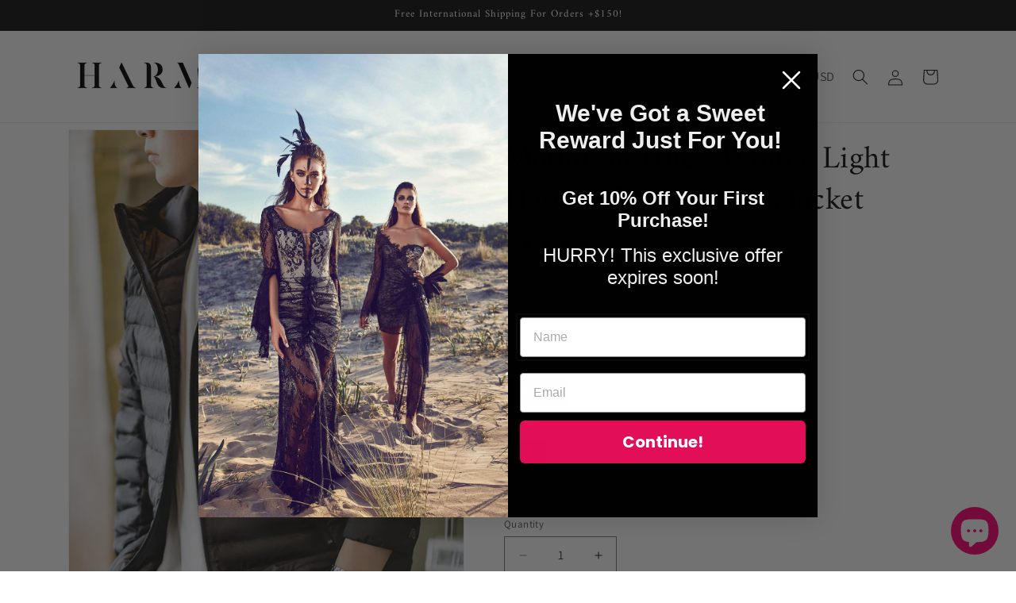

--- FILE ---
content_type: image/svg+xml
request_url: https://shopify-script-tags.s3.eu-west-1.amazonaws.com/tlab-svg-flags/in.svg
body_size: 1070
content:
<svg xmlns="http://www.w3.org/2000/svg" xmlns:xlink="http://www.w3.org/1999/xlink" id="flag-icons-in" viewBox="0 0 640 480">
  <path fill="#f93" d="M0 0h640v160H0z"/>
  <path fill="#fff" d="M0 160h640v160H0z"/>
  <path fill="#128807" d="M0 320h640v160H0z"/>
  <g transform="matrix(3.2 0 0 3.2 320 240)">
    <circle r="20" fill="#008"/>
    <circle r="17.5" fill="#fff"/>
    <circle r="3.5" fill="#008"/>
    <g id="d">
      <g id="c">
        <g id="b">
          <g id="a" fill="#008">
            <circle r=".9" transform="rotate(7.5 -8.8 133.5)"/>
            <path d="M0 17.5.6 7 0 2l-.6 5L0 17.5z"/>
          </g>
          <use xlink:href="#a" width="100%" height="100%" transform="rotate(15)"/>
        </g>
        <use xlink:href="#b" width="100%" height="100%" transform="rotate(30)"/>
      </g>
      <use xlink:href="#c" width="100%" height="100%" transform="rotate(60)"/>
    </g>
    <use xlink:href="#d" width="100%" height="100%" transform="rotate(120)"/>
    <use xlink:href="#d" width="100%" height="100%" transform="rotate(-120)"/>
  </g>
</svg>
